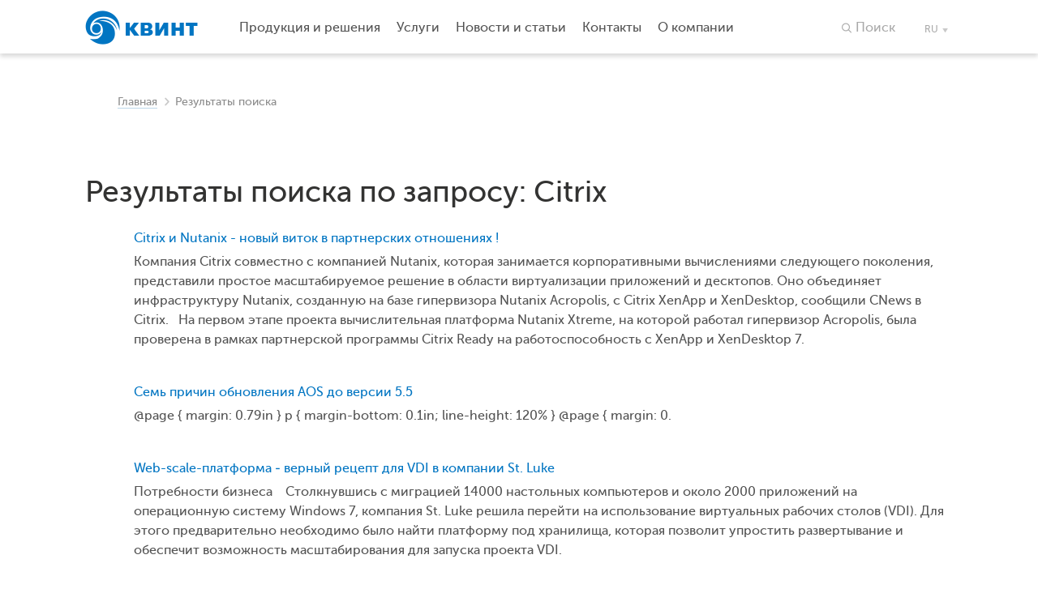

--- FILE ---
content_type: text/html; charset=UTF-8
request_url: http://kvint.kz/search/Citrix
body_size: 24303
content:
<!DOCTYPE html>
<html lang="ru">
<head>
	<meta name="description" content="Страница поиска,Citrix" />
<meta name="keywords" content="Страница поиска,Citrix" />
<link rel="stylesheet" type="text/css" href="/css/reset.css" />
<link rel="stylesheet" type="text/css" href="/css/style.css?v=2" />
<script type="text/javascript" src="/assets/cc3c7cd5/jquery.js"></script>
<script type="text/javascript" src="/assets/cc3c7cd5/jquery.maskedinput.js"></script>
<script type="text/javascript" src="/js/topsearch.js"></script>
<script type="text/javascript" src="/js/slider.js?time=165498"></script>
<script type="text/javascript" src="/js/pop_up.js"></script>
<script type="text/javascript" src="/js/footer.js"></script>
<title>Страница поиска,Citrix</title>

	<meta charset="utf-8">
	<meta http-equiv="Content-Type" content="text/html; charset=utf-8"/>

		
				
	<!--footer.js т.к. футер с динамической высотой, требуются рассчёты-->
	
		
		
		
	<script type="text/javascript">
		main_slider_interval = 7000;
		news_slider_interval = 10000;
		sertificate_slider_interval = 30000;
	</script>

	<!--[if lt IE 9]>
	<script type="text/javascript">
		$(function(){
			$('.product-list>li:nth-child(3n+3)').css('margin-right','0');
		});
	</script>
	<![endif]-->
</head>

<body>
	<div id="overlay"></div>
	<div id="loader"><img src="/instinct/img/ajax-loader.gif"></div>

	<div id="send_form_success">
		<div class="close" onclick="close_pop_up('#send_form_success');">+</div>
		<span class="text"></span>
	</div>

	<script src="/instinct/js/jquery.form.min.js" type="text/javascript"></script>
<link rel="stylesheet" type="text/css" href="/jquery-tooltipster/css/tooltipster.css" />
<link rel="stylesheet" type="text/css" href="/jquery-tooltipster/css/themes/tooltipster-noir.css" />
<script type="text/javascript" src="/jquery-tooltipster/js/jquery.tooltipster.min.js"></script>
<!--######################################################################-->
<script type="text/javascript">
    var current_form = null;
    function showFormError() {
        $('#loader').hide();
        $('#send_form_success span').text('Произошла ошибка на строне сервера, пожалуйста обратитесь к администратору сайта!');
        open_pop_up('#send_form_success', 'dont show overlay');
    }
    function showFormSuccess(data) {
        $('#loader').hide();
        var i = 0;
        if (typeof data.success == 'undefined') {//ошибка заполения поля
            $.each(data, function (key, value) {
                if ($('#' + key, current_form).is('textarea') || $('#' + key, current_form).is('input') || $('#' + key, current_form).is('div')) {
                    $('#' + key, current_form).parent('div.form-elem').addClass('warning');
                    var br = '',
                        str = '';
                    for (j in value) {
                        if (value.hasOwnProperty(j)) {
                            str += br + value[j];
                            br = "\n";
                        }
                    }
                    //$('#' + key).next('span.warning').show().text(str);//оно нужно если есть место справа, для вывода ошибок

                    //tooltipster - всплывающая подсказка, будем выводить ошибку при наведении мышью
                    $('#' + key, current_form).addClass('js_tooltipster');
                    $('#' + key, current_form).attr('title', str);
                    $('.js_tooltipster').tooltipster({
                        trigger: 'hover',
                        position: 'bottom-left',
                        theme: 'tooltipster-noir'
                    });
                }
            });
        } else {
            current_form.resetForm();
            $('.js_captcha_image').trigger('click');
            $('#send_form_success')
                .find('span')
                .text('Ваши данные отправлены нашему менеджеру! С Вами свяжутся.');
            setTimeout(function () {
                open_pop_up('#send_form_success', 'dont show overlay');
                close_pop_up('.modal_popup', 'dont hide overlay');
            }, 600);
        }
    }
    var options = {
        dataType: 'JSON',
        error: showFormError,
        success: showFormSuccess
    };
    $(function () {
        $('.js_form')
            .find('input,textarea')
            .change(function () {
                if ($.trim($(this).val()) != '') {
                    $(this).parent('div.form-elem').removeClass('warning');
//						$(this).next('span.warning').hide();
                } else {
                    $(this).val('')
                }
            })
        $('.send_form_btn').click(function (e) {
            $('#loader').show();
            current_form = $(this).parents('form');
            current_form.ajaxSubmit(options);
        })
    })
</script>
<!--######################################################################-->
<!--######################################################################-->
<div id="pop-up-1" class="modal_popup">
    <a onclick="close_pop_up('#pop-up-1');" class="close-link">Закрыть</a>
    <div class="pop-title">Заказать обратный звонок</div>
    <br />
    <form class="js_form" action="/site/SendForm" method="post">    <input type="hidden" value="ServiceCallBackForm" name="model" id="model" />    <input name="ServiceCallBackForm[service]" id="ServiceCallBackForm_service" type="hidden" />    <div class="form-elem">
        <label for="ServiceCallBackForm_name">Представьтесь, пожалуйста</label>
        <input name="ServiceCallBackForm[name]" id="ServiceCallBackForm_name" type="text" maxlength="60" />    </div>
    <div class="form-elem">
        <label for="ServiceCallBackForm_email">Электронная почта<br/><span>мы ответим на этот адрес</span></label>
        <input name="ServiceCallBackForm[email]" id="ServiceCallBackForm_email" type="text" maxlength="60" />    </div>
    <div class="form-elem">
        <label for="ServiceCallBackForm_captcha">Код с картинки</label>
        <input class="captcha" name="ServiceCallBackForm[captcha]" id="ServiceCallBackForm_captcha" type="text" />
        <img class="js_captcha_image captcha" height="40" width="96" style="cursor:pointer;" id="ServiceCallBack_captcha_image" src="/site/captcha?v=696ff06182f76" alt="" />    </div>
    <div class="form-elem">
        <label></label>
        <div class="btn-blue send_form_btn">
            <span>Заказать звонок</span>
        </div>
    </div>
    </form></div>
<!--######################################################################-->
<!--######################################################################-->
<div id="pop-up-4" class="modal_popup">
    <a onclick="close_pop_up('#pop-up-4');" class="close-link">Закрыть</a>
    <div class="pop-title">Оставить заявку</div>
    <br />
    <form class="js_form" action="/site/SendForm" method="post">    <input type="hidden" value="OrderServiceForm" name="model" id="model" />    <input name="OrderServiceForm[service]" id="OrderServiceForm_service" type="hidden" />    <div class="form-elem">
        <label for="OrderServiceForm_name">Представьтесь, пожалуйста</label>
        <input name="OrderServiceForm[name]" id="OrderServiceForm_name" type="text" maxlength="60" />    </div>
    <div class="form-elem">
        <label for="OrderServiceForm_email">E-mail</label>
        <input name="OrderServiceForm[email]" id="OrderServiceForm_email" type="text" maxlength="60" />    </div>
    <div class="form-elem">
        <label for="OrderServiceForm_phone">Номер мобильного<br/><span>мы перезвоним в течении дня</span></label>
        <input id="OrderServiceForm_phone" name="OrderServiceForm[phone]" type="text" maxlength="60" />    </div>
    <div class="form-elem">
        <label for="OrderServiceForm_message">Сообщение</label>
        <textarea name="OrderServiceForm[message]" id="OrderServiceForm_message"></textarea>    </div>
    <div class="form-elem">
        <label for="OrderServiceForm_captcha">Код с картинки</label>
        <input class="captcha" name="OrderServiceForm[captcha]" id="OrderServiceForm_captcha" type="text" />
        <img class="js_captcha_image captcha" height="40" width="96" style="cursor:pointer;" id="OrderServiceForm_captcha_image" src="/site/captcha?v=696ff06184351" alt="" />    </div>
    <div class="form-elem">
        <label></label>
        <div class="btn-blue send_form_btn">
            <span>Заказать звонок</span>
        </div>
    </div>
    </form></div>
<!--######################################################################-->
<!--################################## КАРТА НА СТР. КОНТАКТОВ ####################################-->
<div id="pop-up-2">
    <a onclick="close_pop_up('#pop-up-2');" class="close-link">Закрыть</a>
    <div id="map-place">
        <div class="top-shadow"></div>
    </div>
</div>
<!--################################## КАРТА НА СТР. КОНТАКТОВ ####################################-->
<!--######################################################################-->
<div id="pop-up-3" class="modal_popup">
    <a onclick="close_pop_up('#pop-up-3');" class="close-link">Закрыть</a>
    <div class="pop-title">Оставить заявку</div>
    <br />
    <form class="js_form" action="/site/SendForm" method="post">    <input type="hidden" value="ProductionCallBackForm" name="model" id="model" />    <input name="ProductionCallBackForm[production]" id="ProductionCallBackForm_production" type="hidden" />    <div class="form-elem">
        <label for="ProductionCallBackForm_name">Представьтесь, пожалуйста</label>
        <input placeholder="ФИО" name="ProductionCallBackForm[name]" id="ProductionCallBackForm_name" type="text" maxlength="60" />    </div>
    <div class="form-elem">
        <label for="ProductionCallBackForm_email">Электронная почта<br/><span>мы ответим на этот адрес</span></label>
        <input name="ProductionCallBackForm[email]" id="ProductionCallBackForm_email" type="text" maxlength="60" />    </div>
    <div class="form-elem">
        <label for="ProductionCallBackForm_captcha">Код с картинки</label>
        <input class="captcha" name="ProductionCallBackForm[captcha]" id="ProductionCallBackForm_captcha" type="text" />        <img class="captcha" height="40" width="96" style="cursor:pointer;" id="production_captcha_image" src="/site/captcha?v=696ff06184ac4" alt="" />    </div>
    <div class="form-elem">
        <label></label>
        <div class="btn-blue send_form_btn">
            <span>Отправить заявку</span>
        </div>
    </div>
    </form></div>
<!--######################################################################-->

	<div id="global">
		<div id="tophead-container">
			<div id="tophead-block">
				<div class="logotype">
											<a href="/"><img src="/images/logotype.png" alt="Kvint" /></a>									</div>



				<div class="topmenu" id="yw0">
<li class="dropmenu"><span></span></li><li class="dropmenu"><a href="#">Продукция и решения</a><ul class="submenu"><div class="dlcDropmenu" ><span>Сети и коммуникации</span></div><div class="dlcSubmenu" style="padding-left: 163px;"><div class="bWrapper"><a href="/productions/seti_i_kommunikacii/Arista">Arista</a><a href="/productions/seti_i_kommunikacii/f5_load_balancer">F5 Networks</a></div></div><div class="dlcDropmenu" ><span>Виртуализация и системы хранения данных</span></div><div class="dlcSubmenu" style="padding-left: 163px;"><div class="bWrapper"><a href="/productions/virtualizaciya_i_sistemy_hraneniya_dannyh/Nutanix">Nutanix</a></div></div><div class="dlcDropmenu" ><span>Программные решения</span></div><div class="dlcSubmenu" style="padding-left: 163px;"><div class="bWrapper"><a href="/productions/software_solutions/Zabbix">Zabbix</a></div></div><div class="dlcDropmenu" ><span>Wi-Fi</span></div><div class="dlcSubmenu" style="padding-left: 163px;"><div class="bWrapper"><a href="/productions/Wi_Fi/Arista">Arista</a></div></div></ul></li><li class="dropmenu"><a href="/services"><span>Услуги</span></a></li><li class="dropmenu"><a href="#"><span>Новости и статьи</span></a>
<ul class="submenu">
<div class="dlcDropmenu"><a href="/all_articles">Статьи</a></div><div class="dlcSubmenu" style="padding-left: 163px;"><div class="bWrapper"><a href="/all_articles/Nutanix">Nutanix</a><a href="/all_articles/f5_load_balancer">F5 Networks</a></div></div><div class="dlcDropmenu" ><a href="/all_news">Новости</a></div><div class="dlcSubmenu" style="padding-left: 163px;"><div class="bWrapper"><a href="/all_news/Arista">Arista</a><a href="/all_news/Nutanix">Nutanix</a><a href="/all_news/Zabbix">Zabbix</a><a href="/all_news/f5_load_balancer">F5 Networks</a></div></div><li class="dlcDropmenu"><a href="http://kvint.kz/page/nutanix_info"><span>Подборка информации о Nutanix</span></a></li><li class="dlcDropmenu"><a href="http://kvint.kz/page/arista_info"><span>Подборка информации об Arista</span></a></li><li class="dlcDropmenu"><a href="http://kvint.kz/page/zabbix_info"><span>Подборка информации о Zabbix</span></a></li></ul>
</li><li class="dropmenu"><a href="/contacts"><span>Контакты</span></a></li><li class="dropmenu"><a href="/page/1"><span>О компании</span></a></li></div>				<script>
					$('.topmenu .dropmenu .submenu').on('mouseenter', '.dlcDropmenu', function(){
						if ($(this).next().hasClass('dlcSubmenu')) {
							$(this).next().css('height', $(this).parent().outerHeight(true)).css('padding-left', $(this).parent().outerWidth(true));
							$(this).next().children('.bWrapper').css('height', $(this).parent().outerHeight(true)-30);
						}
					});
				</script>

				<!--<div class="social-btn">
					<script type="text/javascript" src="//yandex.st/share/share.js" charset="utf-8"></script>
					<div class="yashare-auto-init" data-yashareL10n="ru" data-yashareQuickServices="vkontakte,facebook" data-yashareTheme="counter"></div>
				</div>-->

				<ul class="switch-lang"><li class="act"><a href="#">ru</a></li>
<li><a href="/en/search/Citrix">en</a></li>
<li><a href="/kz/search/Citrix">kz</a></li></ul>
				<div class="top-search"><a href="#">Поиск</a>
					<div class="subsearch">
						<form id="search_form" action="/site/search">
							<input type="text" name="query">
							<div class="btn-blue search">
								<span>Найти</span>
							</div>
							<script type="text/javascript">
								$(function(){
									$('.search').click(function(){ $('#search_form').submit(); })
								})
							</script>
						</form>
					</div>
				</div>

				<div class="clear"></div>
			</div>
		</div>

		<div id="content-container">
    <div id="content-block">
        <div id="restriction-width">
            <ul id="breadcrumbs">
<li><a href="/">Главная</a></li><li class="active">Результаты поиска</li></ul>            <h1>Результаты поиска по запросу: Citrix</h1>
            <br />
            <!--
				<h2></h2>
									<h3></h3>
							
							<h2></h2>
									<h3></h3>
							
							<h2></h2>
									<h3></h3>
							
							<h2></h2>
									<h3></h3>
							-->
                                            <ul class="searchInterface">
                                                                <li>
                            <div class="titlePosition">
                                <a href="/news/Citrix_runs_on_Nutanix">Citrix и Nutanix -  новый виток в партнерских отношениях !</a>
                            </div>
                            <div class="descPosition">Компания Citrix совместно с компанией Nutanix, которая занимается корпоративными вычислениями следующего поколения, представили простое масштабируемое решение в области виртуализации приложений и десктопов. Оно объединяет инфраструктуру Nutanix, созданную на базе гипервизора Nutanix Acropolis, с Citrix XenApp и XenDesktop, сообщили CNews в Citrix.

&nbsp;

На первом этапе проекта вычислительная платформа Nutanix Xtreme, на которой работал гипервизор Acropolis, была проверена в рамках партнерской программы Citrix Ready на работоспособность с XenApp и XenDesktop 7.</div>
                        </li>
                                            <li>
                            <div class="titlePosition">
                                <a href="/news/aos5.5">Семь причин обновления AOS до версии 5.5</a>
                            </div>
                            <div class="descPosition">
@page { margin: 0.79in }
		p { margin-bottom: 0.1in; line-height: 120% }




@page { margin: 0.</div>
                        </li>
                                                                <li>
                            <div class="titlePosition">
                                <a href="/article/Web-scale-platforma_%E2%80%91_vernyy_recept_dlya_VDI_v_kompanii_St._Luke">Web-scale-платформа ‑ верный рецепт для VDI в компании St. Luke</a>
                            </div>
                            <div class="descPosition">Потребности бизнеса&nbsp;

&nbsp;

Столкнувшись с миграцией 14000 настольных компьютеров и около 2000 приложений на операционную систему Windows 7, компания St. Luke решила перейти на использование виртуальных рабочих столов (VDI). Для этого предварительно необходимо было найти платформу под хранилища, которая позволит упростить развертывание и обеспечит возможность масштабирования для запуска проекта VDI.</div>
                        </li>
                                    </ul>
                    </div>
    </div>
</div>
<script type="text/javascript">
    $(window).load(function () {
        var height_li = 0;
        $('ul.product-list>li').each(function () {
            if (height_li < $(this).height()) {
                height_li = $(this).height()
            }
        });
        $('ul.product-list>li').css('height', height_li);
    })
</script>
		<!--Отступ снизу для футера-->
		<div id="pre-footer"></div>
	</div>
	<!--Футер, прибитый к низу-->
<script>
  (function(i,s,o,g,r,a,m){i['GoogleAnalyticsObject']=r;i[r]=i[r]||function(){
  (i[r].q=i[r].q||[]).push(arguments)},i[r].l=1*new Date();a=s.createElement(o),
  m=s.getElementsByTagName(o)[0];a.async=1;a.src=g;m.parentNode.insertBefore(a,m)
  })(window,document,'script','//www.google-analytics.com/analytics.js','ga');

  ga('create', 'UA-57473714-1', 'auto');
  ga('send', 'pageview');

</script>
<div id="footer-container">
	<div id="footer-block">
		<div class="f-line-blocks">
												<div class="f-block">
						<div class="f-title">Компания</div>
													<ul class="f-list">
																	<li><a href="/page/1">О компании</a></li>
																	<li><a href="/contacts">Контакты</a></li>
																	<li><a href="/page/10">Банковские реквизиты</a></li>
															</ul>
											</div>
									<div class="f-block">
						<div class="f-title">Продукция и решения</div>
													<ul class="f-list">
																	<li><a href="/category/9">Сети и коммуникации</a></li>
																	<li><a href="/category/10">Системы мониторинга и анализа</a></li>
																	<li><a href="/category/11">Виртуализация и системы хранения данных</a></li>
															</ul>
											</div>
									<div class="f-block">
						<div class="f-title">Услуги</div>
													<ul class="f-list">
																	<li><a href="/services/2">Сертифицированные тренинги от производителей</a></li>
																	<li><a href="/services/1">Техническая поддержка по поставляемым решениям</a></li>
																	<li><a href="/services/3">Демонстрационная и тестовая лаборатория</a></li>
																	<li><a href="/services/6">Установка и конфигурация</a></li>
																	<li><a href="/services/5">Консалтинг и разработка рекомендаций</a></li>
															</ul>
											</div>
										<div class="clear"></div>
		</div>
		<!--div class="social-block">
			<div class="f-title">мы в социальных медиа</div>
			<ul class="social">
				<li><a href="" class="fb"></a></li>
				<li><a href="http://vk.com/qwerty554431013" class="vk"></a></li>
				<li><a href="" class="tw"></a></li>
				<li><a href="" class="gg"></a></li>
				<li><a href="" class="ok"></a></li>
				<li><a href="" class="ig"></a></li>
				<li><a href="" class="yt"></a></li>
			</ul>
		</div-->
		<div class="f-copyright">
			<div class="f-cc">1997-2026 ТОО «КВИНТ». Все права защищены</div>
			<div class="f-email"><a href="mailto:info@kvint.kz">info@kvint.kz</a></div>
		</div>
		<!--a href="http://instinct.kz" class="f-dev">Разработка сайта — <img src="/images/dev_logo.png" alt=""></a-->
		<div class="clear"></div>
	</div>
</div>
	<script type="text/javascript">
		$.fn.hasAttr = function(name) {
			return this.attr(name) !== undefined;
		};

		$(function(){
			$('#content-block ul').each(function(){
				if(!$(this).hasAttr('class') && $(this).attr('id') != 'breadcrumbs') {
					$(this).addClass('simple-list');
				}
			})
			$('#content-block ol').each(function(){
				if(!$(this).hasClass()) {
					$(this).addClass('num-list');
				}
			})
		});
	</script>
<script type="text/javascript">
/*<![CDATA[*/
jQuery(function($) {

jQuery(document).on('click', '#ServiceCallBack_captcha_image', function(){
	jQuery.ajax({
		url: "\/site\/captcha?refresh=1",
		dataType: 'json',
		cache: false,
		success: function(data) {
			jQuery('#ServiceCallBack_captcha_image').attr('src', data['url']);
			jQuery('body').data('captcha.hash', [data['hash1'], data['hash2']]);
		}
	});
	return false;
});

jQuery("#OrderServiceForm_phone").mask("+7-999-999-9999",{'placeholder':'*'});

jQuery(document).on('click', '#OrderServiceForm_captcha_image', function(){
	jQuery.ajax({
		url: "\/site\/captcha?refresh=1",
		dataType: 'json',
		cache: false,
		success: function(data) {
			jQuery('#OrderServiceForm_captcha_image').attr('src', data['url']);
			jQuery('body').data('captcha.hash', [data['hash1'], data['hash2']]);
		}
	});
	return false;
});


jQuery(document).on('click', '#production_captcha_image', function(){
	jQuery.ajax({
		url: "\/site\/captcha?refresh=1",
		dataType: 'json',
		cache: false,
		success: function(data) {
			jQuery('#production_captcha_image').attr('src', data['url']);
			jQuery('body').data('captcha.hash', [data['hash1'], data['hash2']]);
		}
	});
	return false;
});

});
/*]]>*/
</script>
</body>
</html>

--- FILE ---
content_type: text/css
request_url: http://kvint.kz/css/style.css?v=2
body_size: 41548
content:
@font-face {
  font-family: 'Museo Sans Cyrl';
  src: url('fonts/museosanscyrl-500.eot');
  src: local('☺'), url('fonts/museosanscyrl-500.woff') format('woff'), url('fonts/museosanscyrl-500.ttf') format('truetype');
  font-weight: normal;
  font-style: normal;
}
strong {
  font-weight: bold!important;
}
html,
body {
  height: 100%;
}
#global {
  min-height: 100%;
}
#overlay {
  display: none;
  background: #8c8c8c;
  position: fixed;
  top: 0;
  left: 0;
  z-index: 9999;
  width: 100%;
  height: 100%;
  opacity: .5;
}
.fleft {
  float: left;
  display: block;
}
.fright {
  float: right;
  display: block;
}
.clear:after {
  clear: both;
  display: block;
  content: '';
}
[id*=-container] {
  width: 100%;
  position: relative;
  z-index: 1;
  box-sizing: border-box;
  -webkit-box-sizing: border-box;
  -moz-box-sizing: border-box;
  -o-box-sizing: border-box;
  -ms-box-sizing: border-box;
  -khtml-box-sizing: border-box;
  behavior: url(iecss3.htc);
}
[id*=-container] [id*=-block] {
  z-index: 2;
  width: 1070px;
  margin: 0 auto;
  position: relative;
  box-sizing: border-box;
  -webkit-box-sizing: border-box;
  -moz-box-sizing: border-box;
  -o-box-sizing: border-box;
  -ms-box-sizing: border-box;
  -khtml-box-sizing: border-box;
  behavior: url(iecss3.htc);
}
a {
  text-decoration: none;
  cursor: pointer;
}
.navigator {
  position: relative;
}
.navigator.n-body-banner {
  position: absolute;
  bottom: 38px;
  left: 0;
}
.navigator:after {
  display: block;
  content: '';
  clear: both;
}
.navigator.center {
  display: table;
  margin: 0 auto;
}
.navigator span {
  display: inline-block;
  width: 12px;
  height: 12px;
  background: #bcd7e9;
  cursor: pointer;
  margin-right: 8px;
  border-radius: 6px;
  -webkit-border-radius: 6px;
  -moz-border-radius: 6px;
  -o-border-radius: 6px;
  -ms-border-radius: 6px;
  -khtml-border-radius: 6px;
  behavior: url(iecss3.htc);
}
.navigator span.act {
  background: #0175c2;
}
#banner-container {
  background: #f2f2f2;
}
#banner-container #banner-block {
  padding-top: 100px;
  padding-bottom: 38px;
  height: 440px;
}
#banner-container #banner-block .wrapper {
  width: 100%;
  height: 440px;
  overflow: hidden;
}
#banner-container #banner-block ul {
  position: relative;
  width: 10000px;
  word-spacing: -4px;
}
#banner-container #banner-block ul li.buildSlide {
  width: 990px;
  position: relative;
  display: block;
  float: left;
}
#banner-container #banner-block ul li.buildSlide ul li {
  width: 990px;
  position: relative;
  display: inline-block;
  max-height: 230px;
  word-spacing: normal;
}
#banner-container #banner-block ul li.buildSlide ul li .body-banner.big-image .left-info {
  width: 340px;
}
#banner-container #banner-block ul li.buildSlide ul li .body-banner.big-image .right-image {
  width: 635px;
}
#banner-container #banner-block ul li.buildSlide ul li .body-banner .left-info {
  width: 500px;
  float: left;
}
#banner-container #banner-block ul li.buildSlide ul li .body-banner .left-info .bbl-title {
  font: 26px 'Museo Sans Cyrl';
  line-height: 42px;
  color: #333332;
  padding-bottom: 15px;
}
#banner-container #banner-block ul li.buildSlide ul li .body-banner .left-info .bbl-desc {
  font: 18px 'Museo Sans Cyrl';
  line-height: 24px;
  color: #8c8c8c;
}
#banner-container #banner-block ul li.buildSlide ul li .body-banner .left-info .bbl-desc a {
  color: #0276C2!important;
}
#banner-container #banner-block ul li.buildSlide ul li .body-banner .right-image {
  padding-top: 6px;
  width: 464px;
  float: right;
  text-align: right;
  padding-right: 8px;
  overflow: hidden;
  box-sizing: border-box;
  -webkit-box-sizing: border-box;
  -moz-box-sizing: border-box;
  -o-box-sizing: border-box;
  -ms-box-sizing: border-box;
  -khtml-box-sizing: border-box;
  behavior: url(iecss3.htc);
}
#banner-container #banner-block ul li.buildSlide ul li .body-banner .right-image img {
  max-width: 100%;
}
#slnews-container {
  background: #f2f2f2;
  border-bottom: 1px solid #dcdcdc;
}
#slnews-container #slnews-block {
  padding: 53px 0 42px;
}
#slnews-container #slnews-block .wrapper {
  width: 100%;
  overflow: hidden;
}
#slnews-container #slnews-block ul {
  position: relative;
  padding-bottom: 64px;
  width: 10000px;
}
#slnews-container #slnews-block ul li.buildSlide {
  width: 1070px;
  float: left;
  position: relative;
  display: block;
}
#slnews-container #slnews-block ul li.buildSlide ul li {
  position: relative;
  width: 290px;
  float: left;
  margin-right: 55px;
}
#slnews-container #slnews-block ul li.buildSlide ul li .slnews-block .slnews-image img {
  border: 1px solid #e6e6e6;
  border-radius: 8px;
  -webkit-border-radius: 8px;
  -moz-border-radius: 8px;
  -o-border-radius: 8px;
  -ms-border-radius: 8px;
  -khtml-border-radius: 8px;
  behavior: url(iecss3.htc);
}
#slnews-container #slnews-block ul li.buildSlide ul li .slnews-block .slnews-date {
  padding: 14px 0 5px;
  font: 14px 'Museo Sans Cyrl';
  line-height: 20px;
  color: #8c8c8c;
}
#slnews-container #slnews-block ul li.buildSlide ul li .slnews-block .slnews-title a {
  font: 16px 'Museo Sans Cyrl';
  line-height: 22px;
  color: #1e73be;
}
#sert-container {
  background: #f2f2f2;
  border-bottom: 1px solid #dcdcdc;
}
#sert-container #sert-block {
  padding: 50px 0 40px;
}
#sert-container #sert-block .wrapper {
  overflow: hidden;
  width: 100%;
}
#sert-container #sert-block ul {
  position: relative;
  width: 10000px;
  margin-bottom: 60px;
}
#sert-container #sert-block ul:after {
  display: block;
  content: '';
  clear: both;
}
#sert-container #sert-block ul li.buildSlide {
  position: relative;
  width: 980px;
  height: 310px;
  float: left;
  display: block;
}
#sert-container #sert-block ul li.buildSlide ul li {
  width: 220px;
  height: 310px;
  position: relative;
  display: block;
  float: left;
  margin-right: 34px;
}
#sert-container #sert-block ul li.buildSlide ul li img {
  max-width: 100%;
  max-height: 310px;
}
#loader {
  display: none;
  width: 100%;
  height: 100%;
  background: #8C8C8C;
  opacity: .9;
  top: 0;
  -ms-filter: "progid:DXImageTransform.Microsoft.Alpha(opacity=90)";
  position: fixed;
  z-index: 10000;
}
#loader img {
  display: block;
  left: 50%;
  top: 50%;
  position: fixed;
}
#send_form_success {
  display: none;
  padding: 30px 60px;
  color: #000;
  font-size: 20px;
  text-align: center!important;
  background-color: #FFF;
  z-index: 99999!important;
  margin-left: -255px !important;
  width: 450px;
  box-shadow: 5px 5px 28px #808080;
  margin-top: -80px;
  border-radius: 7px;
}
#send_form_success .close {
  position: absolute;
  right: 10px;
  top: 10px;
  font: 34px "BancoLightC";
  cursor: pointer;
  -moz-transform: rotate(45deg);
  -ms-transform: rotate(45deg);
  -webkit-transform: rotate(45deg);
  -o-transform: rotate(45deg);
  transform: rotate(45deg);
}
form .warning input,
form .warning textarea {
  color: white!important;
  background: #d74638 !important;
}
.topmenu {
  float: left;
  margin-top: 24px;
  font: 16px 'Museo Sans Cyrl';
  line-height: 20px;
}
.topmenu:after {
  clear: both;
  display: block;
  content: '';
}
.topmenu > li {
  display: block;
  float: left;
  margin-right: 20px;
  padding-bottom: 22px;
}
.topmenu > li:last-child {
  margin-right: 0;
}
.topmenu > li.dropmenu {
  position: relative;
}
.topmenu > li.dropmenu > .submenu {
  display: none;
  position: absolute;
  z-index: 8;
  top: 100%;
  left: -25px;
  min-width: 160px;
  border: 1px solid #dcdcdc;
  border-top: none;
  background-color: #fff;
  padding: 25px 35px 16px 31px;
  box-sizing: border-box;
  -webkit-box-sizing: border-box;
  -moz-box-sizing: border-box;
  -o-box-sizing: border-box;
  -ms-box-sizing: border-box;
  -khtml-box-sizing: border-box;
  behavior: url(iecss3.htc);
}
.topmenu > li.dropmenu > .submenu:before {
  content: '';
  border: 0;
  position: absolute;
  z-index: 8;
  top: -7px;
  left: 0;
  width: 100%;
  height: 7px;
}
.topmenu > li.dropmenu > .submenu > a,
.topmenu > li.dropmenu > .submenu > .dlcDropmenu > a,
.topmenu > li.dropmenu > .submenu > .dlcDropmenu > span {
  display: block;
  position: relative;
  z-index: 9;
  padding: 4px 16px 6px 9px;
}
.topmenu > li.dropmenu > .submenu > a:hover,
.topmenu > li.dropmenu > .submenu > .dlcDropmenu > a:hover,
.topmenu > li.dropmenu > .submenu > .dlcDropmenu > span:hover,
.topmenu > li.dropmenu > .submenu > a.current,
.topmenu > li.dropmenu > .submenu > .dlcDropmenu > a.current,
.topmenu > li.dropmenu > .submenu > .dlcDropmenu > span.current {
  background-color: #b8b7b7;
  color: #fff !important;
  border-radius: 3px;
  -webkit-border-radius: 3px;
  -moz-border-radius: 3px;
  -o-border-radius: 3px;
  -ms-border-radius: 3px;
  -khtml-border-radius: 3px;
  behavior: url(iecss3.htc);
}
.topmenu > li.dropmenu > .submenu > a:hover:after,
.topmenu > li.dropmenu > .submenu > .dlcDropmenu > a:hover:after,
.topmenu > li.dropmenu > .submenu > .dlcDropmenu > span:hover:after,
.topmenu > li.dropmenu > .submenu > a.current:after,
.topmenu > li.dropmenu > .submenu > .dlcDropmenu > a.current:after,
.topmenu > li.dropmenu > .submenu > .dlcDropmenu > span.current:after {
  width: 13px;
  height: 29px;
  content: url(../images/drop_arrow.png);
  display: block;
  position: absolute;
  z-index: 8;
  top: 0;
  right: -11px;
}
.topmenu > li.dropmenu > .submenu .dlcDropmenu {
  position: relative;
  white-space: nowrap;
}
.topmenu > li.dropmenu > .submenu .dlcDropmenu:hover + .dlcSubmenu {
  display: inline-block;
}
.topmenu > li.dropmenu > .submenu .dlcSubmenu:hover {
  display: inline-block;
}
.topmenu > li.dropmenu > .submenu .dlcSubmenu {
  display: none;
  min-height: 100px;
  position: absolute;
  z-index: 8;
  left: 0;
  padding-left: 100%;
  top: 0;
  padding-top: 25px;
  padding-bottom: 16px;
}
.topmenu > li.dropmenu > .submenu .dlcSubmenu:before {
  content: '';
  position: absolute;
  z-index: 8;
  background-color: #fff;
  top: 0;
  left: -1px;
  width: 100%;
  height: 100%;
  border: 1px solid #dcdcdc;
  border-top: none;
}
.topmenu > li.dropmenu > .submenu .dlcSubmenu .bWrapper {
  position: relative;
  padding-left: 35px;
  padding-right: 69px;
}
.topmenu > li.dropmenu > .submenu .dlcSubmenu .bWrapper:before {
  position: absolute;
  z-index: 8;
  top: 0;
  left: 0;
  width: 1px;
  height: 100%;
  background-color: #dcdcdc;
  content: '';
}
.topmenu > li.dropmenu > .submenu .dlcSubmenu a {
  display: block;
  position: relative;
  z-index: 9;
  padding: 4px 16px 6px 9px;
  white-space: nowrap;
}
.topmenu > li.dropmenu > .submenu .dlcSubmenu a:last-child {
  padding-bottom: 25px;
}
.topmenu > li.dropmenu:hover > .submenu {
  display: inline-block;
}
.topmenu > li a {
  color: #535353;
}
.topmenu > li a:hover {
  color: #0175c2;
}
.topmenu > li a.act {
  color: #0175c2;
}
.topmenu > li span {
  color: #535353;
  cursor: pointer;
}
.topmenu > li span:hover {
  color: #0175c2;
}
.topmenu > li span.act {
  color: #0175c2;
}
#tophead-container {
  box-shadow: 0px 4px 5px #dcdcdc;
  z-index: 5;
}
#tophead-container #tophead-block {
  height: 66px;
}
#tophead-container #tophead-block .logotype {
  float: left;
  margin-right: 30px;
}
#tophead-container #tophead-block .switch-lang {
  position: relative;
  font: 12px 'Museo Sans Cyrl';
  line-height: 20px;
  float: right;
  margin-top: 22px;
  margin-left: 30px;
  padding: 4px 6px 9px;
  background: #fff;
  box-sizing: border-box;
  -webkit-box-sizing: border-box;
  -moz-box-sizing: border-box;
  -o-box-sizing: border-box;
  -ms-box-sizing: border-box;
  -khtml-box-sizing: border-box;
  behavior: url(iecss3.htc);
}
#tophead-container #tophead-block .switch-lang:hover {
  border: 1px solid #dcdcdc;
  margin: 21px -1px 0 29px;
}
#tophead-container #tophead-block .switch-lang:hover li {
  display: block;
}
#tophead-container #tophead-block .switch-lang:hover li.act:after {
  content: url(../images/arrow_lang_h.png);
}
#tophead-container #tophead-block .switch-lang li {
  display: none;
  padding-bottom: 4px;
}
#tophead-container #tophead-block .switch-lang li:last-child {
  padding-bottom: 0;
}
#tophead-container #tophead-block .switch-lang li:hover a {
  color: #0175c2;
}
#tophead-container #tophead-block .switch-lang li.act {
  display: block;
  position: relative;
}
#tophead-container #tophead-block .switch-lang li.act:after {
  position: relative;
  top: 0px;
  right: 0;
  display: block;
  float: right;
  margin-left: 5px;
  content: url(../images/arrow_lang.png);
}
#tophead-container #tophead-block .switch-lang li.act:hover a {
  color: #0175c2;
}
#tophead-container #tophead-block .switch-lang li.act:hover:after {
  content: url(../images/arrow_lang_h.png);
}
#tophead-container #tophead-block .switch-lang li a {
  color: #A9A9A9;
  text-transform: uppercase;
}
#tophead-container #tophead-block .top-search {
  float: right;
  margin-top: 24px;
}
#tophead-container #tophead-block .top-search:before {
  display: block;
  float: left;
  content: url(../images/ico_search.png);
  position: relative;
  top: 3px;
  left: -3px;
}
#tophead-container #tophead-block .top-search span,
#tophead-container #tophead-block .top-search a {
  color: #a9a9a9;
  font: 16px 'Museo Sans Cyrl';
  line-height: 20px;
}
#tophead-container #tophead-block .top-search .subsearch {
  display: none;
  background-color: #fff;
  padding: 17px 16px 25px;
  width: 283px;
  position: absolute;
  top: 66px;
  right: 0px;
  box-sizing: border-box;
  -webkit-box-sizing: border-box;
  -moz-box-sizing: border-box;
  -o-box-sizing: border-box;
  -ms-box-sizing: border-box;
  -khtml-box-sizing: border-box;
  behavior: url(iecss3.htc);
}
#tophead-container #tophead-block .top-search .subsearch form input {
  width: 168px;
  height: 28px;
  border: 1px solid #dcdcdc;
  padding: 0 10px;
  float: left;
  margin-right: 7px;
  font: 14px 'Museo Sans Cyrl';
  color: #8c8c8c;
  box-sizing: border-box;
  -webkit-box-sizing: border-box;
  -moz-box-sizing: border-box;
  -o-box-sizing: border-box;
  -ms-box-sizing: border-box;
  -khtml-box-sizing: border-box;
  behavior: url(iecss3.htc);
}
#tophead-container #tophead-block .social-btn {
  float: right;
  margin-top: 20px;
  margin-left: 30px;
}
#cooperation-container #cooperation-block {
  padding-top: 45px;
  padding-bottom: 60px;
}
#cooperation-container #cooperation-block .coo-title {
  font: 26px 'Museo Sans Cyrl';
  color: #333332;
  line-height: 35px;
  text-align: center;
  padding-bottom: 65px;
}
#cooperation-container #cooperation-block .line-blocks .coo-block {
  float: left;
  width: 300px;
  margin-left: 40px;
}
#cooperation-container #cooperation-block .line-blocks .coo-block:first-child {
  margin-left: 0;
}
#cooperation-container #cooperation-block .line-blocks .coo-block .coo-b-img {
  float: left;
}
#cooperation-container #cooperation-block .line-blocks .coo-block .coo-b-text {
  padding-left: 60px;
  margin-top: -10px;
}
#cooperation-container #cooperation-block .line-blocks .coo-block .coo-b-text p.title {
  font: 20px 'Museo Sans Cyrl';
  color: #333332;
  line-height: 23px;
}
#cooperation-container #cooperation-block .line-blocks .coo-block .coo-b-text p.text {
  font: 16px 'Museo Sans Cyrl';
  color: #8c8c8c;
  line-height: 20px;
  padding-bottom: 30px;
  padding-top: 10px;
}
#cooperation-container #cooperation-block .line-blocks .coo-block .coo-b-text a.link {
  color: #0276c2;
  font: 14px 'Museo Sans Cyrl';
  line-height: 20px;
}
#partners-container #partners-block {
  padding-top: 27px;
  padding-bottom: 50px;
}
#partners-container #partners-block .prtnrs-title {
  font: 16px 'Museo Sans Cyrl';
  line-height: 20px;
  color: #0175c2;
  float: left;
  padding-top: 10px;
}
#partners-container #partners-block .prtnrs-title a {
  color: #0175c2;
}
#partners-container #partners-block .prtnrs-place {
  float: right;
  width: 820px;
  display: table;
}
#partners-container #partners-block .prtnrs-place li {
  vertical-align: middle;
  margin-right: 30px;
  margin-bottom: 10px;
  display: inline-block;
}
#footer-container {
  background: #424242;
}
#footer-container #footer-block {
  padding-top: 41px;
  padding-bottom: 30px;
}
#footer-container #footer-block a:hover {
  color: #fff !important;
}
#footer-container #footer-block .f-title {
  font: bold 14px 'Museo Sans Cyrl';
  line-height: 42px;
  letter-spacing: 0.075em;
  color: #fff;
  text-transform: uppercase;
}
#footer-container #footer-block .f-block {
  float: left;
  margin-left: 40px;
}
#footer-container #footer-block .f-block:first-child {
  margin-left: 0;
}
#footer-container #footer-block .f-block:nth-child(3n) {
  margin-left: 80px;
}
#footer-container #footer-block .f-block.mini {
  width: 150px;
}
#footer-container #footer-block .f-block.medium {
  width: 280px;
}
#footer-container #footer-block .f-block.big {
  width: 360px;
}
#footer-container #footer-block .f-block ul.f-list li {
  font: bold 12px 'Museo Sans Cyrl';
  line-height: 24px;
}
#footer-container #footer-block .f-block ul.f-list li a {
  color: #999999;
}
#footer-container #footer-block .f-block ul.f-list li:before {
  display: block;
  content: url(../images/arrow_li.png);
  float: left;
  position: relative;
  top: 1px;
  margin-right: 3px;
}
#footer-container #footer-block .social-block {
  padding-bottom: 25px;
  margin-bottom: 30px;
  border-bottom: 1px solid #4b4b4b;
}
#footer-container #footer-block .social-block ul.social li {
  display: inline-block;
  overflow: hidden;
  width: 42px;
  height: 42px;
}
#footer-container #footer-block .social-block ul.social li a {
  display: block;
  background: url(../images/social_ico.png) no-repeat;
  width: 42px;
  height: 42px;
}
#footer-container #footer-block .social-block ul.social li a:hover {
  opacity: 0.9;
}
#footer-container #footer-block .social-block ul.social li a.fb {
  background-position: 0 0;
}
#footer-container #footer-block .social-block ul.social li a.vk {
  background-position: -44px 0;
}
#footer-container #footer-block .social-block ul.social li a.tw {
  background-position: -88px 0;
}
#footer-container #footer-block .social-block ul.social li a.gg {
  background-position: -132px 0;
}
#footer-container #footer-block .social-block ul.social li a.ok {
  background-position: -176px 0;
}
#footer-container #footer-block .social-block ul.social li a.ig {
  background-position: -220px 0;
}
#footer-container #footer-block .social-block ul.social li a.yt {
  background-position: -264px 0;
}
#footer-container #footer-block .f-copyright {
  font: 14px 'Museo Sans Cyrl';
  line-height: 20px;
  color: #828282;
  float: left;
}
#footer-container #footer-block .f-copyright .f-email a {
  color: #828282;
  text-decoration: underline;
}
#footer-container #footer-block .f-dev {
  display: block;
  float: right;
  font: 14px 'Museo Sans Cyrl';
  line-height: 20px;
  color: #828282;
  margin-top: -14px;
}
#content-container #content-block {
  padding: 50px 0 150px;
  font: 16px 'Museo Sans Cyrl';
  line-height: 24px;
  color: #535353;
}
#content-container #content-block #restriction-width {
  overflow: hidden;
}
#content-container #content-block #breadcrumbs {
  font: 14px 'Museo Sans Cyrl';
  line-height: 20px;
  color: #8c8c8c;
}
#content-container #content-block #breadcrumbs li {
  position: relative;
  display: inline-block;
  margin: 0 10px 0 12px;
}
#content-container #content-block #breadcrumbs li:first-child {
  margin-left: 0;
}
#content-container #content-block #breadcrumbs li:first-child:before {
  content: '';
}
#content-container #content-block #breadcrumbs li:last-child {
  margin-right: 0;
}
#content-container #content-block #breadcrumbs li:before {
  display: block;
  position: absolute;
  left: -14px;
  top: 1px;
  content: url(../images/arrow_breadcrumbs.png);
}
#content-container #content-block #breadcrumbs a {
  border-bottom: 1px solid #bcd7e9;
  color: #8c8c8c;
}
#content-container #content-block #breadcrumbs a:hover {
  border-bottom: 0;
}
#content-container #content-block h1 {
  font: 37px 'Museo Sans Cyrl';
  line-height: 42px;
  color: #333332;
  padding-top: 80px;
}
#content-container #content-block h2 {
  font: 24px 'Museo Sans Cyrl';
  line-height: 42px;
  color: #333332;
}
#content-container #content-block .public-date {
  font: 14px 'Museo Sans Cyrl';
  line-height: 20px;
  color: #8c8c8c;
  padding: 25px 0 35px;
}
#content-container #content-block a {
  color: #0175c2;
}
#content-container #content-block ul.simple-list li {
  display: block;
  position: relative;
}
#content-container #content-block ul.simple-list li:before {
  display: inline-block;
  position: relative;
  top: -1px;
  content: '';
  width: 7px;
  height: 7px;
  margin-right: 7px;
  background: #bcd7e9;
  border-radius: 4px;
  -webkit-border-radius: 4px;
  -moz-border-radius: 4px;
  -o-border-radius: 4px;
  -ms-border-radius: 4px;
  -khtml-border-radius: 4px;
  behavior: url(iecss3.htc);
}
#content-container #content-block ol.num-list {
  counter-reset: li;
  /* Инициализируем счетчик */
  padding: 0;
  /* Удаляем  установленное по умолчанию левое поле*/
  list-style: none;
  /* Отменяем нумерацию установленную по умолчанию */
}
#content-container #content-block ol.num-list li {
  position: relative;
}
#content-container #content-block ol.num-list li:before {
  content: counter(li);
  /* В качестве данных используем счетчик */
  counter-increment: li;
  /* Увеличиваем значение счетчика на 1 */
  /* Позиционируем и оформляем цифры */
  position: relative;
  margin-right: 7px;
  color: #0175c2;
  font: 14px 'Museo Sans Cyrl';
  line-height: 24px;
}
.news_nav {
  position: relative;
  text-align: center;
}
.news_nav ul {
  list-style: none;
}
.news_nav ul li {
  display: inline;
}
.news_nav ul li.selected a {
  color: #fff;
  text-decoration: none;
  padding: 2px 8px 5px 7px;
}
.news_nav ul li.hidden {
  display: none;
}
.news_nav ul li.page a:hover {
  font-size: 13px;
  padding: 2px 8px 5px 7px;
  color: #fff;
  text-decoration: none;
}
.news_nav a {
  padding: 2px 8px 5px 7px;
  font-size: 13px;
  color: #585e62;
  text-decoration: underline;
}
.news-line {
  margin: 44px 0 40px;
  padding-bottom: 50px;
  border-bottom: 1px solid #eaeaea;
}
.news-line .news-block {
  width: 289px;
  float: left;
  margin-left: 55px;
}
.news-line .news-block:first-child {
  margin-left: 0;
}
.news-line .news-block .nb-image img {
  border: 1px solid #e6e6e6;
  border-radius: 8px;
  -webkit-border-radius: 8px;
  -moz-border-radius: 8px;
  -o-border-radius: 8px;
  -ms-border-radius: 8px;
  -khtml-border-radius: 8px;
  behavior: url(iecss3.htc);
}
.news-line .news-block .nb-date {
  font: 14px 'Museo Sans Cyrl';
  line-height: 20px;
  color: #8c8c8c;
  margin-top: 10px;
}
.news-line .news-block .nb-title {
  margin-top: 10px;
  font: 16px 'Museo Sans Cyrl';
  line-height: 22px;
  color: #1e73be;
}
.list-news {
  padding-bottom: 20px;
}
.list-news .list-new {
  padding-bottom: 40px;
}
.list-news .list-new:last-child {
  padding-bottom: 15px;
}
.list-news .list-new .ln-date {
  font: 14px 'Museo Sans Cyrl';
  line-height: 20px;
  color: #8c8c8c;
}
.list-news .list-new .ln-title {
  font: 16px 'Museo Sans Cyrl';
  line-height: 22px;
  color: #1e73be;
  margin-top: 2px;
}
.list-news .list-new .ln-desc {
  font: 16px/24px 'Museo Sans Cyrl';
  color: #535353;
  padding: 8px 0 5px;
}
.list-news .list-new .ln-more {
  display: inline-block;
  position: relative;
  padding-right: 16px;
}
.list-news .list-new .ln-more:after {
  position: absolute;
  z-index: 1;
  top: 2px;
  right: 0;
  content: url(/images/nextNew_arrow.png);
}
.prtnr-site {
  display: table;
}
.prtnr-site li {
  display: table;
  float: left;
  margin-right: 30px;
  margin-bottom: 30px;
  width: 222px;
  height: 136px;
  border: 1px solid #dcdbdb;
  padding: 0 10px;
  border-radius: 3px;
  -webkit-border-radius: 3px;
  -moz-border-radius: 3px;
  -o-border-radius: 3px;
  -ms-border-radius: 3px;
  -khtml-border-radius: 3px;
  box-sizing: border-box;
  -webkit-box-sizing: border-box;
  -moz-box-sizing: border-box;
  -o-box-sizing: border-box;
  -ms-box-sizing: border-box;
  -khtml-box-sizing: border-box;
  behavior: url(iecss3.htc);
}
.prtnr-site li:nth-child(4n+4) {
  margin-right: 0;
}
.prtnr-site li .blvertical {
  width: 100%;
  display: table-cell;
  vertical-align: middle;
  text-align: center;
}
.left-col.title-inside,
.right-col.title-inside {
  padding-top: 80px;
}
.left-col {
  width: 251px;
  float: left;
  padding-right: 70px;
  box-sizing: border-box;
  -webkit-box-sizing: border-box;
  -moz-box-sizing: border-box;
  -o-box-sizing: border-box;
  -ms-box-sizing: border-box;
  -khtml-box-sizing: border-box;
  behavior: url(iecss3.htc);
}
.left-col ul.leftBlockMenu li {
  font: 14px/21px 'Museo Sans Cyrl' !important;
  overflow: hidden;
  padding-bottom: 30px;
}
.left-col ul.leftBlockMenu li a {
  color: #535353 !important;
}
.left-col ul.leftBlockMenu li a:hover {
  color: #0175c2 !important;
}
.left-col ul.leftBlockMenu li a.act {
  color: #0175c2 !important;
}
.left-col .partners-logo {
  display: table;
  margin-bottom: 30px;
  width: 222px;
  height: 136px;
  border: 1px solid #dcdbdb;
  padding: 0 10px;
  border-radius: 3px;
  -webkit-border-radius: 3px;
  -moz-border-radius: 3px;
  -o-border-radius: 3px;
  -ms-border-radius: 3px;
  -khtml-border-radius: 3px;
  box-sizing: border-box;
  -webkit-box-sizing: border-box;
  -moz-box-sizing: border-box;
  -o-box-sizing: border-box;
  -ms-box-sizing: border-box;
  -khtml-box-sizing: border-box;
  behavior: url(iecss3.htc);
}
.left-col .partners-logo .blvertical {
  width: 100%;
  display: table-cell;
  vertical-align: middle;
  text-align: center;
}
.left-col .partners-info {
  width: 222px;
  font: 13px 'Museo Sans Cyrl';
  line-height: 20px;
  color: #8c8c8c;
}
.right-col {
  width: 729px;
  float: right;
}
.right-col h1 {
  padding-top: 0 !important;
}
.btn-blue {
  display: inline-block;
  background: #0175c2;
  padding: 8px 15px 8px 20px;
  cursor: pointer;
  border-radius: 3px;
  -webkit-border-radius: 3px;
  -moz-border-radius: 3px;
  -o-border-radius: 3px;
  -ms-border-radius: 3px;
  -khtml-border-radius: 3px;
  behavior: url(iecss3.htc);
}
.btn-blue.mini {
  padding: 2px 16px 3px 17px;
}
.btn-blue.mini span,
.btn-blue.mini a {
  font: 14px 'Museo Sans Cyrl';
  line-height: 27px;
  color: #fff;
}
.btn-blue.search {
  padding: 4px 12px 4px 12px;
}
.btn-blue.search span,
.btn-blue.search a {
  font: 14px 'Museo Sans Cyrl';
  line-height: 27px;
  color: #fff;
}
.btn-blue:hover {
  background: #4197ce;
}
.btn-blue span,
.btn-blue a {
  font: 18px 'Museo Sans Cyrl';
  line-height: 27px;
  color: #fff !important;
}
.dotted-link {
  margin-left: 22px;
  border-bottom: 1px dotted #669ed2;
}
.dotted-link:hover {
  border-bottom: 0;
}
#pop-up-1,
#pop-up-4,
#pop-up-3 {
  display: none;
  background: #fff;
  padding: 70px 45px 35px 40px;
  position: fixed;
  z-index: 9999;
  box-sizing: border-box;
  -webkit-box-sizing: border-box;
  -moz-box-sizing: border-box;
  -o-box-sizing: border-box;
  -ms-box-sizing: border-box;
  -khtml-box-sizing: border-box;
  behavior: url(iecss3.htc);
}
#pop-up-1 .close-link,
#pop-up-4 .close-link,
#pop-up-3 .close-link {
  position: absolute;
  top: 16px;
  right: 20px;
  font: 14px 'Museo Sans Cyrl';
  line-height: 20px;
  color: #0276c2;
}
#pop-up-1 .pop-title,
#pop-up-4 .pop-title,
#pop-up-3 .pop-title {
  font: 24px 'Museo Sans Cyrl';
  line-height: 42px;
  color: #333332;
}
#pop-up-2 {
  display: none;
  background: #fff;
  position: fixed;
  z-index: 99999;
  width: 980px;
  height: 560px;
  padding-top: 45px;
  box-sizing: border-box;
  -webkit-box-sizing: border-box;
  -moz-box-sizing: border-box;
  -o-box-sizing: border-box;
  -ms-box-sizing: border-box;
  -khtml-box-sizing: border-box;
  behavior: url(iecss3.htc);
}
#pop-up-2 .close-link {
  position: absolute;
  top: 14px;
  right: 20px;
  font: 14px 'Museo Sans Cyrl';
  line-height: 20px;
  color: #0276c2;
}
#pop-up-2 #map-place {
  height: 515px;
  width: 100%;
  position: relative;
}
#pop-up-2 .top-shadow {
  display: block;
  width: 100%;
  height: 5px;
  position: absolute;
  top: -1px;
  left: 0;
  z-index: 999999;
  background: rgba(123, 123, 123, 0.7);
  background: -moz-linear-gradient(rgba(123, 123, 123, 0.7), transparent);
  background: -webkit-linear-gradient(rgba(123, 123, 123, 0.7), transparent);
  background: -o-linear-gradient(rgba(123, 123, 123, 0.7), transparent);
  background: -ms-linear-gradient(rgba(123, 123, 123, 0.7), transparent);
  background: -khtml-linear-gradient(rgba(123, 123, 123, 0.7), transparent);
  background: linear-gradient(rgba(123, 123, 123, 0.7), transparent);
  filter: progid:DXImageTransform.Microsoft.gradient(startColorstr=rgba(123, 123, 123, 0.7), endColorstr=transparent, GradientType=0);
}
#pop-up-3 {
  display: none;
  padding: 35px 30px 40px;
}
form .form-elem {
  margin-bottom: 30px;
  display: table;
}
form .form-elem:after {
  display: block;
  content: '';
  clear: both;
}
form .form-elem span.warning {
  float: right !important;
}
form .form-elem.warning input,
form .form-elem.warning textarea {
  color: white !important;
  background: red !important;
}
form .form-elem.warning span.warning {
  font: 18px;
  color: red;
  line-height: 16px;
  display: block;
  width: 230px;
  float: left;
  margin-left: 17px;
  margin-top: 4px;
  font-size: 15px;
}
form .form-elem label {
  width: 250px;
  min-height: 5px;
  font: 16px 'Museo Sans Cyrl';
  line-height: 24px;
  color: #535353;
  display: table-cell;
  vertical-align: middle;
}
form .form-elem label span {
  font: 14px 'Museo Sans Cyrl';
  line-height: 20px;
  color: #8c8c8c;
}
form .form-elem label.textarea {
  vertical-align: top;
}
form .form-elem input {
  display: table-cell;
  vertical-align: middle;
  width: 328px;
  height: 40px;
  border: 1px solid #dcdcdc;
  padding: 0 15px;
  font: 16px 'Museo Sans Cyrl';
  line-height: 24px;
  color: #8c8c8c;
  border-radius: 4px;
  -webkit-border-radius: 4px;
  -moz-border-radius: 4px;
  -o-border-radius: 4px;
  -ms-border-radius: 4px;
  -khtml-border-radius: 4px;
  box-sizing: border-box;
  -webkit-box-sizing: border-box;
  -moz-box-sizing: border-box;
  -o-box-sizing: border-box;
  -ms-box-sizing: border-box;
  -khtml-box-sizing: border-box;
  behavior: url(iecss3.htc);
}
form .form-elem input:focus {
  border-color: #a7daff;
  color: #535353;
  box-shadow: inset 0px 0px 3px rgba(74, 159, 231, 0.6);
}
form .form-elem input.captcha {
  width: 157px;
  float: left;
}
form .form-elem img.captcha {
  margin-left: 64px;
  border: 1px solid #bbbbbb;
  box-sizing: border-box;
  -webkit-box-sizing: border-box;
  -moz-box-sizing: border-box;
  -o-box-sizing: border-box;
  -ms-box-sizing: border-box;
  -khtml-box-sizing: border-box;
  behavior: url(iecss3.htc);
}
form .form-elem textarea {
  display: table-cell;
  vertical-align: middle;
  width: 328px;
  height: 200px;
  border: 1px solid #dcdcdc;
  padding: 0 15px;
  font: 16px 'Museo Sans Cyrl';
  line-height: 24px;
  color: #8c8c8c;
  resize: none;
  border-radius: 4px;
  -webkit-border-radius: 4px;
  -moz-border-radius: 4px;
  -o-border-radius: 4px;
  -ms-border-radius: 4px;
  -khtml-border-radius: 4px;
  box-sizing: border-box;
  -webkit-box-sizing: border-box;
  -moz-box-sizing: border-box;
  -o-box-sizing: border-box;
  -ms-box-sizing: border-box;
  -khtml-box-sizing: border-box;
  behavior: url(iecss3.htc);
}
form .form-elem textarea:focus {
  border-color: #a7daff;
  color: #535353;
  box-shadow: inset 0px 0px 3px #4a9fe7;
}
form#search-form input {
  height: 30px;
  width: 474px;
  margin-right: 6px;
  padding: 0 15px;
  border: 1px solid #dcdcdc;
  font: 14px 'Museo Sans Cyrl';
  color: #8c8c8c;
  box-sizing: border-box;
  -webkit-box-sizing: border-box;
  -moz-box-sizing: border-box;
  -o-box-sizing: border-box;
  -ms-box-sizing: border-box;
  -khtml-box-sizing: border-box;
  behavior: url(iecss3.htc);
}
form#contact-form {
  background: url(../images/contact_form.png) repeat-x center top, url(../images/contact_form.png) repeat-x center bottom, #f5f5f5;
  padding: 65px 30px 80px;
  box-sizing: border-box;
  -webkit-box-sizing: border-box;
  -moz-box-sizing: border-box;
  -o-box-sizing: border-box;
  -ms-box-sizing: border-box;
  -khtml-box-sizing: border-box;
  behavior: url(iecss3.htc);
}
form#contact-form.girl {
  position: relative;
}
form#contact-form.girl:before {
  display: block;
  content: url(../images/contact_girl.png);
  position: absolute;
  top: -500px;
  right: 0;
}
ol.search-list {
  counter-reset: li;
  /* Инициализируем счетчик */
  padding: 0;
  /* Удаляем  установленное по умолчанию левое поле*/
  list-style: none;
  /* Отменяем нумерацию установленную по умолчанию */
}
ol.search-list li {
  position: relative;
  padding-left: 55px;
  padding-bottom: 40px;
}
ol.search-list li:before {
  content: counter(li) '.';
  /* В качестве данных используем счетчик */
  counter-increment: li;
  /* Увеличиваем значение счетчика на 1 */
  /* Позиционируем и оформляем цифры */
  position: absolute;
  top: 0;
  left: 0;
  margin-right: 7px;
  color: #535353;
  font: 16px 'Museo Sans Cyrl';
  line-height: 24px;
}
ol.search-list li p {
  padding-top: 5px;
}
ol.search-list li span.found {
  background: #faec94;
  padding: 2px 6px 1px;
}
ul.nav-number {
  padding-left: 55px;
}
ul.nav-number li {
  display: inline-block;
  padding: 5px 14px;
}
ul.nav-number li.act {
  background: #bcd7e9;
  border-radius: 17px;
  -webkit-border-radius: 17px;
  -moz-border-radius: 17px;
  -o-border-radius: 17px;
  -ms-border-radius: 17px;
  -khtml-border-radius: 17px;
  behavior: url(iecss3.htc);
}
ul.nav-number li.act a {
  color: #fff !important;
}
ul.nav-number li.act a:hover {
  color: #fff !important;
}
ul.nav-number li a {
  font: 14px 'Museo Sans Cyrl';
  line-height: 24px;
  color: #8c8c8c !important;
}
ul.nav-number li a:hover {
  color: #0175c2 !important;
}
.contacts-info {
  margin-bottom: 177px;
}
.contacts-info > div {
  padding-top: 5px;
  width: 250px;
}
.contacts-info > div.mr85 {
  margin-right: 85px;
}
.contacts-info p {
  padding-bottom: 5px;
}
.contacts-info a.on-map {
  position: relative;
  margin-left: 16px;
  border-bottom: 1px dotted #669ed2;
}
.contacts-info a.on-map:hover {
  border-bottom: 0;
}
.contacts-info a.on-map:before {
  width: 13px;
  height: 18px;
  display: block;
  content: url(../images/ico_onmap.png);
  position: absolute;
  top: 0;
  left: -15px;
}
.short-info {
  margin-top: 60px;
}
.short-info h1 {
  padding-top: 0 !important;
}
.short-info .img-lBlock {
  display: block;
  width: 470px;
  float: left;
}
.short-info .img-lBlock img {
  max-width: 100%;
}
.short-info .content-rBlock {
  display: block;
  width: 470px;
  float: right;
  vertical-align: top;
  color: #8c8c8c;
}
.desc-info {
  margin-top: 80px;
}
.desc-info ul.desc-tabs {
  border-bottom: 1px solid #dfdfdf;
}
.desc-info ul.desc-tabs li {
  display: inline-block;
  padding: 8px 16px 4px;
  box-sizing: border-box;
  -webkit-box-sizing: border-box;
  -moz-box-sizing: border-box;
  -o-box-sizing: border-box;
  -ms-box-sizing: border-box;
  -khtml-box-sizing: border-box;
  behavior: url(iecss3.htc);
}
.desc-info ul.desc-tabs li a {
  border-bottom: 1px dotted #a8c1e0;
}
.desc-info ul.desc-tabs li.act {
  border: 1px solid #dfdfdf;
  border-bottom: 0;
  background-color: #fff;
  padding: 7px 16px 5px;
  position: relative;
  top: 1px;
  color: #636363;
  border-radius: 4px 4px 0 0;
  -webkit-border-radius: 4px 4px 0 0;
  -moz-border-radius: 4px 4px 0 0;
  -o-border-radius: 4px 4px 0 0;
  -ms-border-radius: 4px 4px 0 0;
  -khtml-border-radius: 4px 4px 0 0;
  behavior: url(iecss3.htc);
}
.desc-info ul.desc-tabs li.act a {
  color: #636363 !important;
  border-bottom: 0;
}
.desc-info ul.desc-tabs-preview {
  padding-top: 50px;
}
.desc-info ul.desc-tabs-preview li {
  display: none;
  font: 16px 'Museo Sans Cyrl';
  line-height: 24px;
  color: #636363;
}
.desc-info ul.desc-tabs-preview li.act {
  display: block;
}
ul.product-list {
  padding-top: 90px;
  margin-bottom: -70px;
}
ul.product-list:before,
ul.product-list:after {
  display: block;
  content: '';
  clear: both;
}
ul.product-list li {
  display: block;
  position: relative;
  width: 270px;
  float: left;
  margin-right: 55px;
  margin-bottom: 100px;
}
ul.product-list li:nth-child(3n+3) {
  margin-right: 0;
}
ul.product-list li .pl-block .pl-image img {
  border: 1px solid #e6e6e6;
  border-radius: 8px;
  -webkit-border-radius: 8px;
  -moz-border-radius: 8px;
  -o-border-radius: 8px;
  -ms-border-radius: 8px;
  -khtml-border-radius: 8px;
  behavior: url(iecss3.htc);
}
ul.product-list li .pl-block .pl-date {
  padding: 5px 0 5px;
  font: 16px 'Museo Sans Cyrl';
  line-height: 20px;
  color: #8c8c8c;
}
ul.product-list li .pl-block .pl-title {
  padding-top: 10px;
}
ul.product-list li .pl-block .pl-title a {
  font: 20px 'Museo Sans Cyrl';
  line-height: 42px;
  color: #0175c2;
}
.productionBlock {
  display: block;
}
.productionBlock img {
  display: block;
  float: left;
  margin-right: 25px;
  margin-bottom: 25px;
}
#footer-container #footer-block .f-block:nth-child(3n) {
  width: 340px !important;
}
.someTags {
  margin-top: 35px;
}
.someTags:after {
  clear: both;
  display: block;
  content: '';
}
.someTags a {
  display: block;
  float: left;
  background-color: #0175c2;
  color: #fff !important;
  font: 16px/24px 'Museo Sans Cyrl';
  padding: 0 8px;
  margin-right: 10px;
  border-radius: 3px;
  -webkit-border-radius: 3px;
  -moz-border-radius: 3px;
  -o-border-radius: 3px;
  -ms-border-radius: 3px;
  -khtml-border-radius: 3px;
  behavior: url(iecss3.htc);
}
.someTags a:last-child {
  margin-right: 0;
}
.pagNumbers a,
.pagNumbers span {
  font: 14px/24px 'Museo Sans Cyrl';
  color: #8c8c8c !important;
  display: block;
  float: left;
  width: 32px;
  height: 32px;
  text-align: center;
  padding-top: 4px;
  box-sizing: border-box;
  -webkit-box-sizing: border-box;
  -moz-box-sizing: border-box;
  -o-box-sizing: border-box;
  -ms-box-sizing: border-box;
  -khtml-box-sizing: border-box;
  behavior: url(iecss3.htc);
}
.pagNumbers span {
  color: #fff !important;
  background-color: #bcd7e9;
  border-radius: 16px;
  -webkit-border-radius: 16px;
  -moz-border-radius: 16px;
  -o-border-radius: 16px;
  -ms-border-radius: 16px;
  -khtml-border-radius: 16px;
  behavior: url(iecss3.htc);
}
.pagArrows {
  margin-top: 50px;
}
.pagArrows:after {
  clear: both;
  display: block;
  content: '';
}
.pagArrows .prev,
.pagArrows .next {
  font: 16px/24px 'Museo Sans Cyrl';
  color: #1e73be !important;
  display: block;
  position: relative;
}
.pagArrows .prev:before,
.pagArrows .next:before,
.pagArrows .prev:after,
.pagArrows .next:after {
  position: absolute;
  z-index: 1;
  top: 1px;
}
.pagArrows .prev {
  float: left;
  padding-left: 16px;
}
.pagArrows .prev:before {
  content: url(../images/prevNew_arrow.png);
  left: 0;
}
.pagArrows .next {
  float: right;
  padding-right: 16px;
}
.pagArrows .next:after {
  content: url(../images/nextNew_arrow.png);
  right: 0;
}
.dropmenu_old:hover .submenu_old {
  display: block;
}
.submenu_old {
  display: none;
  position: absolute;
  z-index: 9999;
  top: 66px;
  background: #fff;
  border: 1px solid #dcdcdc;
  border-top: 0;
  padding: 30px 0px 20px 40px;
  margin-left: -40px;
  box-sizing: border-box;
  -webkit-box-sizing: border-box;
  -moz-box-sizing: border-box;
  -o-box-sizing: border-box;
  -ms-box-sizing: border-box;
  -khtml-box-sizing: border-box;
  behavior: url(iecss3.htc);
}
.submenu_old > ul {
  float: left;
  padding-bottom: 10px;
}
.submenu_old > ul:first-child {
  width: 335px;
  padding-right: 20px;
  box-sizing: border-box;
  -webkit-box-sizing: border-box;
  -moz-box-sizing: border-box;
  -o-box-sizing: border-box;
  -ms-box-sizing: border-box;
  -khtml-box-sizing: border-box;
  behavior: url(iecss3.htc);
}
.submenu_old > ul:last-child {
  width: 240px;
}
.submenu_old > ul.l-border {
  border-left: 1px solid #e9e9e9;
  padding-left: 35px;
  box-sizing: border-box;
  -webkit-box-sizing: border-box;
  -moz-box-sizing: border-box;
  -o-box-sizing: border-box;
  -ms-box-sizing: border-box;
  -khtml-box-sizing: border-box;
  behavior: url(iecss3.htc);
}
.submenu_old > ul > li {
  font: 15px 'Museo Sans Cyrl';
  line-height: 31px;
}
.submenu_old > ul > li a:hover {
  color: #0175c2;
}
.submenu_old > ul > li span {
  display: inline-block;
  background: #b8b7b7;
  padding: 0px 3px 0px 7px;
  margin-left: -7px;
  position: relative;
  line-height: 29px;
  border-radius: 3px;
  -webkit-border-radius: 3px;
  -moz-border-radius: 3px;
  -o-border-radius: 3px;
  -ms-border-radius: 3px;
  -khtml-border-radius: 3px;
  behavior: url(iecss3.htc);
}
.submenu_old > ul > li span:after {
  width: 13px;
  height: 29px;
  content: url(../images/drop_arrow.png);
  display: block;
  position: absolute;
  top: 50%;
  right: -11px;
  margin-top: -14.5px;
}
.submenu_old > ul > li span a {
  color: #fff !important;
}
.searchInterface li {
  padding-bottom: 34px;
  padding-left: 20px;
  position: relative;
}
.searchInterface li .titlePosition {
  padding-bottom: 5px;
}
.searchInterface li .descPosition {
  font-weight: normal;
  padding-bottom: 7px;
}
.searchInterface li .infoPosition {
  padding-bottom: 0;
}


--- FILE ---
content_type: text/javascript
request_url: http://kvint.kz/js/pop_up.js
body_size: 727
content:
function open_pop_up(box,overlay,center) {
	overlay = overlay || 'show';
	center = center || 'center';
	if( overlay == 'show' ) { $("#overlay").show(); }
	if( center == 'center' ) { $(box).center_pop_up(); }
	$(box).fadeTo(500, 1, function(){ $(this).show(); });
}
function close_pop_up(box,overlay) {
	overlay = overlay || 'hide';
	$(box).fadeTo(500, 0, function(){ $(this).hide(); });
	if( overlay == 'hide' ) { $("#overlay").delay(550).hide(1); }
}
jQuery.fn.center_pop_up = function(){
	var block_width = this.outerWidth();
	var block_height = this.outerHeight();

	this.css('position', 'fixed');
	this.css('top', '50%').css('margin-top', -(block_height/2));
	this.css('left', '50%').css('margin-left', -(block_width/2));
}

--- FILE ---
content_type: text/javascript
request_url: http://kvint.kz/js/slider.js?time=165498
body_size: 4229
content:
var main_slider_interval = 500;
var news_slider_interval = 500;
var sertificate_slider_interval = 500;
$(function(){
	//Оживляем слайдеры
	function build_slider(num_visible, name_ul, navigator_id, need_auto, time_auto){
		need_auto = need_auto || false;
		time_auto = time_auto || 5000;
		//Создаём слайды ориентируясь на num_visible
		var col1, col1_lost = 0, clone_num_visible = num_visible;
		var num_li = $(name_ul+'>li').length;
		col1 = parseInt(num_li/num_visible);
		col1_lost = parseInt(num_li%num_visible);
		if (col1_lost != 0) {col1 = col1+1;}
		for (i=0;i<col1;i++) {
			if (i==0) {
				$(name_ul+'>li').slice(i, num_visible).wrapAll('<li class="buildSlide"><ul>');
			}
			else if (i > 0 && i < col1-1) {
				$(name_ul+'>li').slice(i, ++num_visible).wrapAll('<li class="buildSlide"><ul>');
			}
			else {
				$(name_ul+'>li').slice(i, num_li).wrapAll('<li class="buildSlide"><ul>');
			}

		}

		// $(name_ul+'>li').slice(col1+1, num_li).wrapAll('<li class="buildSlide"><ul>');

		//Создаём слайды ориентируясь на num_visible <--

		//Замеряем реальную ширину отдельного li
		var width_li = $(name_ul+'>li').outerWidth(true);
		//Замеряем реальную ширину отдельного li <--
//----------------------------------------------------------------------------------------\\
		//Ставим навигатор
		var index = 0;
		var index_current = 0;
		var index_current2 = 0;
		var index_auto = 0;
		var anim_status = false;
			//Посчитаем кол-во li
		$(name_ul+'>li').each(function(){index++;});
			//Формируем point'ы
		// for(var i = 0;i<(index/num_visible);i++){$(navigator_id).append('<span></span>');}
		for(var i = 0;i<(index);i++){$(navigator_id).append('<span></span>');}
			//Делаем активным первый point
		$(navigator_id+'>span').eq(0).addClass('act');
		//Ставим навигатор <--
		$(name_ul+'>li').css('display', 'none').eq(0).css('display', 'block');

//----------------------------------------------------------------------------------------\\
		if (need_auto == true) {
			setInterval(function(){
				if (index_auto < (index-1)) {
					index_auto++;
					$(navigator_id+'>span').eq(index_auto).trigger('click');
				} else {
					index_auto = 0;
					$(navigator_id+'>span').eq(index_auto).trigger('click');
				}
			}, time_auto);
		}
		//Клик по point-навигации
		$(navigator_id).on('click', 'span', function(){
			var span_index = $(this).index();
				//Логика прокрутки
			if(span_index != $(navigator_id+'>span.act').index()) {
				if (span_index > index_current) {
					$(name_ul+'>li').eq(span_index).css('display', 'block');
					if (anim_status == false) {
						anim_status = true;
						$(name_ul+'>li').animate({left:-(width_li)}, 500, function(){
							index_current = span_index;
							$(name_ul+'>li').css('display', 'none').css('left', '0').eq(index_current).css('display', 'block');
							anim_status = false;
						});
					}
				}
				else if (span_index < index_current) {
					$(name_ul+'>li').eq(span_index).css('display', 'block');
					$(name_ul+'>li').css('left', -width_li);
					if (anim_status == false) {
						anim_status = true;
						$(name_ul+'>li').animate({left:0}, 500, function(){
							index_current = span_index;
							$(name_ul+'>li').css('display', 'none').css('left', '0').eq(index_current).css('display', 'block');
							anim_status = false;
						});
					}
				}
			}
				//Смена активного point'а
			$(navigator_id+'>span').removeClass('act').eq(span_index).addClass('act');
		});
		//Клик по point-навигации <--
	}
	//Оживляем слайдеры <--
//----------------------------------------------------------------------------------------\\
	//Формируем слайдеры
	build_slider(1, '#banner-block>.wrapper>ul', '#body-banner', true, main_slider_interval);
	build_slider(3, '#slnews-block>.wrapper>ul', '#slnews', true, news_slider_interval);
	build_slider(4, '#sert-block>.wrapper>ul', '#slsert', true, sertificate_slider_interval);
	//Формируем слайдеры <--
});

--- FILE ---
content_type: text/javascript
request_url: http://kvint.kz/js/topsearch.js
body_size: 453
content:
$(function(){
	//Поиск
	$('.top-search>a').click(function(event){
		event.stopPropagation();
		if($('.top-search>.subsearch').is(':visible')) {
			$('.top-search>.subsearch').toggle();
		}
		else {
			$('.top-search>.subsearch').toggle();
		}
	});
	$('.subsearch').click(function(event){event.stopPropagation();});
	$('html').click(function(){
		if($('.top-search>.subsearch').is(':visible')) {
			$('.top-search>.subsearch').toggle();
		}
	});
});

--- FILE ---
content_type: text/javascript
request_url: http://kvint.kz/js/footer.js
body_size: 208
content:
$(function(){
	var footer_container_height = $("#footer-container").height();
	$("#global").css("margin-bottom", -footer_container_height + "px");
	$("#pre-footer").css("height", footer_container_height);
});